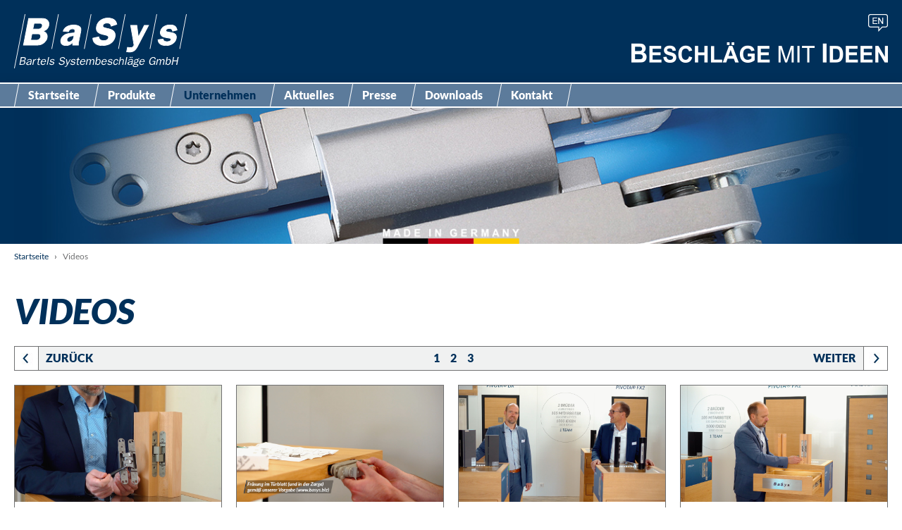

--- FILE ---
content_type: text/css
request_url: https://www.basys.biz/wp-content/themes/BaSys/css/baufragen/template.css?ver=6.8.3
body_size: 1294
content:
@font-face {
	font-family: 'Roboto';
	src: url('https://static.baufragen.de/fonts/Roboto-Regular.eot');
	src: local('?'), url('https://static.baufragen.de/fonts/Roboto-Regular.woff') format('woff'), url('https://static.baufragen.de/fonts/Roboto-Regular.ttf') format('truetype'), url('https://static.baufragen.de/fonts/Roboto-Regular.svg') format('svg');
	font-weight: normal;
	font-style: normal;
}
@font-face {
	font-family: 'Roboto';
	src: url('https://static.baufragen.de/fonts/Roboto-Medium.eot');
	src: local('?'), url('https://static.baufragen.de/fonts/Roboto-Medium.woff') format('woff'), url('https://static.baufragen.de/fonts/Roboto-Medium.ttf') format('truetype'), url('https://static.baufragen.de/fonts/Roboto-Medium.svg') format('svg');
	font-weight: 500;
	font-style: normal;
}
.bfprochat__button {
  cursor: pointer;
  position: fixed;
  top: 40%;
  right: 0;
  font-family: Roboto, sans-serif;
  background: #0064bf;
  border-radius: 3px 0 0 3px;
  padding: 56px 14px 12px;
  z-index: 10000;
  -webkit-font-smoothing: antialiased;
  font-smoothing: always;
	text-rendering: optimizeLegibility;
	-webkit-box-sizing: border-box;
  -moz-box-sizing: border-box;
  box-sizing: border-box;
}
.bfprochat__button:hover {
  background: #0d81d4;
}
.bfprochat__button.messenger-is-open {
  right: 481px;
}
.bfprochat__button.messenger-is-open .bfprochat__button-icon--close {
  display: block;
}
.bfprochat__button-icon {
  position: absolute;
}
.bfprochat__button-icon--chat {
  top: 14px;
  left: 50%;
  width: 40px;
  margin-left: -20px;
  height: 36px;
}
.bfprochat__button-icon--chat svg {
  position: absolute;
  top: 0;
  left: 0;
  width: 40px;
  height: 36px;
  fill: #fff;
}
.bfprochat__button-icon--close {
  display: none;
  top: 8px;
  left: 8px;
  width: 12px;
  height: 12px;
}
.bfprochat__button-icon--close svg {
  position: absolute;
  top: 0;
  left: 0;
  width: 12px;
  height: 12px;
  fill: #fff;
}
.bfprochat__button-text {
  display: block;
  text-align: center;
  font-weight: 500;
  -webkit-touch-callout: none;
  -webkit-user-select: none;
  -khtml-user-select: none;
  -moz-user-select: none;
  -ms-user-select: none;
  user-select: none;
}
.bfprochat__button-text--main {
  color: #fff;
  font-size: 16px;
}
.bfprochat__button-text--main + .bfprochat__button-text--sub {
  margin-top: 3px;
}
.bfprochat__button-text--sub {
  color: rgba(255, 255, 255, 0.8);
  font-size: 14px;
}
@media screen and (max-width: 768px) {
  .bfprochat__button {
    top: auto;
    right: 12px;
    bottom: 12px;
    padding: 0;
    height: 48px;
    width: 56px;
    border-radius: 3px;
  }
  .bfprochat__button.messenger-is-open {
    right: 12px;
  }
  .bfprochat__button.messenger-is-open .bfprochat__button-icon--close {
    display: none;
  }
  .bfprochat__button-text {
    display: none;
  }
  .bfprochat__button-icon--chat {
    top: 50%;
    left: 50%;
    width: 32px;
    margin-left: -16px;
    height: 30px;
    margin-top: -14px;
  }
  .bfprochat__button-icon--chat svg {
    width: 32px;
    height: 30px;
  }
}
.bfprochat__messenger {
  position: fixed;
  top: 0;
  right: -481px;
  bottom: 0;
  width: 480px;
  background: #fff;
  border-left: 1px solid #c8c8c8;
  -webkit-overflow-scrolling: touch;
  overflow: auto;
	z-index: 10001;
}
.bfprochat__messenger.messenger-is-open {
  right: 0;
}
.bfprochat__messenger iframe {
  display: block;
  width: 100%;
  height: 100%;
  min-height: 100%;
  overflow-x: hidden;
  overflow-y: auto;
}
.bfprochat__messenger-frame {
  width: 100%;
  height: 100%;
}
.bfprochat__messenger-close {
  cursor: pointer;
  display: none;
  position: absolute;
  top: 10px;
  left: 10px;
  width: 28px;
  height: 28px;
  background: rgba(255, 255, 255, 0.8);
  border-radius: 3px;
  z-index: 1;
}
.bfprochat__messenger-close:hover svg {
  opacity: 0.7;
}
.bfprochat__messenger-close svg {
  position: absolute;
  top: 50%;
  left: 50%;
  width: 16px;
  margin-left: -8px;
  height: 16px;
  margin-top: -8px;
  fill: #7986a3;
}
@media screen and (max-width: 768px) {
  .bfprochat__messenger {
    right: -100%;
    width: 100%;
    border-left: 0 solid transparent;
  }
  .bfprochat__messenger-close {
    display: block;
  }
}
@media screen and (max-width: 480px) {
  .bfprochat__messenger-close {
    left: calc(5% - 7px);
  }
}
.bfprochat__nocookie {
  width: 100%;
	height: 100%;
	font-family: Roboto, sans-serif;
  display: flex;
  flex-direction: column;
  justify-content: center;
  align-items: center;
  padding: 28px;
  -webkit-box-sizing: border-box;
  -moz-box-sizing: border-box;
  box-sizing: border-box;
  -webkit-font-smoothing: antialiased;
  font-smoothing: always;
  text-rendering: optimizeLegibility;
}
.bfprochat__nocookie-text {
  text-align: center;
  font-weight: 400;
  color: #4d576b;
  font-size: 16px;
  line-height: 1.4em;
}
.bfprochat__nocookie-link {
  cursor: pointer;
  text-decoration: none;
  display: inline-block;
	padding: 0px 24px;
	height: 48px;
	line-height: 48px;
  border-radius: 3px;
	background: #0064bf;
	color: white;
	font-size: 15px;
	font-weight: 500;
	margin-top: 16px;
}
.bfprochat__nocookie-link:hover {
  background: #0d81d4;
}

--- FILE ---
content_type: text/css
request_url: https://www.basys.biz/wp-content/themes/BaSys/css/fonts.css?ver=6.8.3
body_size: 463
content:
/* lato-regular - latin */
@font-face {
  font-family: 'Lato';
  font-style: normal;
  font-weight: 400;
  src: url('fonts/lato-v14-latin-regular.eot'); /* IE9 Compat Modes */
  src: local('Lato Regular'), local('Lato-Regular'),
       url('fonts/lato-v14-latin-regular.eot?#iefix') format('embedded-opentype'), /* IE6-IE8 */
       url('fonts/lato-v14-latin-regular.woff2') format('woff2'), /* Super Modern Browsers */
       url('fonts/lato-v14-latin-regular.woff') format('woff'), /* Modern Browsers */
       url('fonts/lato-v14-latin-regular.ttf') format('truetype'), /* Safari, Android, iOS */
       url('fonts/lato-v14-latin-regular.svg#Lato') format('svg'); /* Legacy iOS */
}
/* lato-700italic - latin */
@font-face {
  font-family: 'Lato';
  font-style: italic;
  font-weight: 700;
  src: url('fonts/lato-v14-latin-700italic.eot'); /* IE9 Compat Modes */
  src: local('Lato Bold Italic'), local('Lato-BoldItalic'),
       url('fonts/lato-v14-latin-700italic.eot?#iefix') format('embedded-opentype'), /* IE6-IE8 */
       url('fonts/lato-v14-latin-700italic.woff2') format('woff2'), /* Super Modern Browsers */
       url('fonts/lato-v14-latin-700italic.woff') format('woff'), /* Modern Browsers */
       url('fonts/lato-v14-latin-700italic.ttf') format('truetype'), /* Safari, Android, iOS */
       url('fonts/lato-v14-latin-700italic.svg#Lato') format('svg'); /* Legacy iOS */
}
/* lato-700 - latin */
@font-face {
  font-family: 'Lato';
  font-style: normal;
  font-weight: 700;
  src: url('fonts/lato-v14-latin-700.eot'); /* IE9 Compat Modes */
  src: local('Lato Bold'), local('Lato-Bold'),
       url('fonts/lato-v14-latin-700.eot?#iefix') format('embedded-opentype'), /* IE6-IE8 */
       url('fonts/lato-v14-latin-700.woff2') format('woff2'), /* Super Modern Browsers */
       url('fonts/lato-v14-latin-700.woff') format('woff'), /* Modern Browsers */
       url('fonts/lato-v14-latin-700.ttf') format('truetype'), /* Safari, Android, iOS */
       url('fonts/lato-v14-latin-700.svg#Lato') format('svg'); /* Legacy iOS */
}
/* lato-900 - latin */
@font-face {
  font-family: 'Lato';
  font-style: normal;
  font-weight: 900;
  src: url('fonts/lato-v14-latin-900.eot'); /* IE9 Compat Modes */
  src: local('Lato Black'), local('Lato-Black'),
       url('fonts/lato-v14-latin-900.eot?#iefix') format('embedded-opentype'), /* IE6-IE8 */
       url('fonts/lato-v14-latin-900.woff2') format('woff2'), /* Super Modern Browsers */
       url('fonts/lato-v14-latin-900.woff') format('woff'), /* Modern Browsers */
       url('fonts/lato-v14-latin-900.ttf') format('truetype'), /* Safari, Android, iOS */
       url('fonts/lato-v14-latin-900.svg#Lato') format('svg'); /* Legacy iOS */
}
/* lato-900italic - latin */
@font-face {
  font-family: 'Lato';
  font-style: italic;
  font-weight: 900;
  src: url('fonts/lato-v14-latin-900italic.eot'); /* IE9 Compat Modes */
  src: local('Lato Black Italic'), local('Lato-BlackItalic'),
       url('fonts/lato-v14-latin-900italic.eot?#iefix') format('embedded-opentype'), /* IE6-IE8 */
       url('fonts/lato-v14-latin-900italic.woff2') format('woff2'), /* Super Modern Browsers */
       url('fonts/lato-v14-latin-900italic.woff') format('woff'), /* Modern Browsers */
       url('fonts/lato-v14-latin-900italic.ttf') format('truetype'), /* Safari, Android, iOS */
       url('fonts/lato-v14-latin-900italic.svg#Lato') format('svg'); /* Legacy iOS */
}

--- FILE ---
content_type: text/css
request_url: https://www.basys.biz/wp-content/themes/BaSys/css/BaSys.css?ver=6.8.3
body_size: 4804
content:
@charset "UTF-8";
/* -------------------------------------- variables & other ------------------------------------- */
body {
  font-family: "Lato", sans-serif;
  font-size: 14px;
  font-weight: 400;
  color: #707172;
  background-color: white;
  -webkit-font-smoothing: antialiased;
  -moz-osx-font-smoothing: grayscale; }
  body a {
    font-weight: 700;
    text-decoration: none; }

#wpadminbar {
  position: fixed; }

/* ------------------------------------------- header ------------------------------------------- */
.header_wrapper {
  background-color: #00305a; }
  .header_wrapper header {
    overflow: auto;
    max-width: 1244px;
    margin: 0 auto;
    padding: 10px 20px;
    /* hamburger menu */ }
    .header_wrapper header .logo {
      float: left;
      width: 245px;
      height: 77px;
      font-size: 0px;
      text-indent: -9999;
      background: url(img/logo.svg) center center no-repeat;
      background-size: contain; }
    .header_wrapper header .slogan {
      display: none; }
    .header_wrapper header .sidebar_header {
      display: none;
      position: absolute;
      top: 20px;
      right: 10px;
      z-index: 100; }
      .header_wrapper header .sidebar_header > li {
        float: left;
        padding: 0 10px; }
        .header_wrapper header .sidebar_header > li.widget_icl_lang_sel_widget .wpml-ls-legacy-list-horizontal {
          padding: 0;
          border: 0; }
          .header_wrapper header .sidebar_header > li.widget_icl_lang_sel_widget .wpml-ls-legacy-list-horizontal li {
            display: block; }
          .header_wrapper header .sidebar_header > li.widget_icl_lang_sel_widget .wpml-ls-legacy-list-horizontal a {
            display: block;
            padding: 0;
            width: 28px;
            height: 25px;
            font-size: 0;
            text-indent: -999999;
            outline: none; }
          .header_wrapper header .sidebar_header > li.widget_icl_lang_sel_widget .wpml-ls-legacy-list-horizontal .wpml-ls-item-de a {
            background: url(img/lang_de.png) no-repeat; }
          .header_wrapper header .sidebar_header > li.widget_icl_lang_sel_widget .wpml-ls-legacy-list-horizontal .wpml-ls-item-en a {
            background: url(img/lang_en.png) no-repeat; }
    .header_wrapper header .hamburger {
      float: right;
      outline: none; }

.mainmenu_wrapper {
  background-color: #f0f1f1;
  -webkit-box-shadow: 0px 10px 20px 5px rgba(0, 0, 0, 0.15);
  -moz-box-shadow: 0px 10px 20px 5px rgba(0, 0, 0, 0.15);
  box-shadow: 0px 10px 20px 5px rgba(0, 0, 0, 0.15); }
  .mainmenu_wrapper > .menu {
    display: none;
    max-width: 1280px;
    margin: 0 auto; }
    .mainmenu_wrapper > .menu > li {
      display: block;
      border-bottom: 1px solid #707172;
      cursor: pointer; }
      .mainmenu_wrapper > .menu > li:hover, .mainmenu_wrapper > .menu > li.current-menu-ancestor, .mainmenu_wrapper > .menu > li.current-menu-item {
        background-color: white; }
      .mainmenu_wrapper > .menu > li.menu-item-has-children {
        padding-right: 54px;
        background-image: url(img/open-r.png);
        background-repeat: no-repeat;
        background-position: right 14px; }
        .mainmenu_wrapper > .menu > li.menu-item-has-children.open {
          background-image: url(img/close-r.png); }
      .mainmenu_wrapper > .menu > li.widget_icl_lang_sel_widget {
        padding: 8px 20px; }
        .mainmenu_wrapper > .menu > li.widget_icl_lang_sel_widget .wpml-ls-legacy-list-horizontal {
          padding: 0;
          border: 0; }
          .mainmenu_wrapper > .menu > li.widget_icl_lang_sel_widget .wpml-ls-legacy-list-horizontal li {
            display: block; }
          .mainmenu_wrapper > .menu > li.widget_icl_lang_sel_widget .wpml-ls-legacy-list-horizontal a {
            display: block;
            padding: 0;
            width: 28px;
            height: 25px;
            font-size: 0;
            text-indent: -999999;
            outline: none; }
          .mainmenu_wrapper > .menu > li.widget_icl_lang_sel_widget .wpml-ls-legacy-list-horizontal .wpml-ls-item-de a {
            background: url(img/lang_de_mobile.png) no-repeat; }
          .mainmenu_wrapper > .menu > li.widget_icl_lang_sel_widget .wpml-ls-legacy-list-horizontal .wpml-ls-item-en a {
            background: url(img/lang_en_mobile.png) no-repeat; }
      .mainmenu_wrapper > .menu > li > a {
        display: block;
        padding: 10px 20px;
        color: #00305a;
        font-size: 16px;
        font-weight: 900; }
      .mainmenu_wrapper > .menu > li .sub-menu {
        display: none;
        margin-right: -54px;
        border-top: 1px solid #707172;
        background-color: #f0f1f1; }
        .mainmenu_wrapper > .menu > li .sub-menu > li:hover, .mainmenu_wrapper > .menu > li .sub-menu > li.current-menu-item {
          background-color: white; }
        .mainmenu_wrapper > .menu > li .sub-menu > li > a {
          display: block;
          padding: 10px 20px 10px 40px;
          color: #00305a;
          font-size: 14px;
          font-weight: 900; }
        .mainmenu_wrapper > .menu > li .sub-menu > li .sub-menu {
          display: block;
          border-top: 0; }
          .mainmenu_wrapper > .menu > li .sub-menu > li .sub-menu > li > a {
            padding-left: 60px; }
      .mainmenu_wrapper > .menu > li.open > .sub-menu {
        display: block; }
  .mainmenu_wrapper.active > .menu {
    display: block; }

/* ------------------------------------------- content ------------------------------------------ */
.headimg_wrapper {
  background-color: #00305a; }
  .headimg_wrapper .headimg {
    overflow: hidden;
    max-width: 1244px;
    margin: 0 auto;
    padding: 0 20px; }
    .headimg_wrapper .headimg > img {
      width: 100%;
      height: auto; }

.content {
  max-width: 1244px;
  margin: 0 auto;
  padding: 10px 20px 120px 20px;
  /* .content.category */
  /* .content.category */ }
  .content .breadcrumb_wrapper .breadcrumb {
    display: none; }
  .content .pagination {
    height: 27px;
    padding-top: 6px;
    border: 1px solid #707172;
    color: #707172;
    background-color: #f0f1f1;
    font-weight: 900;
    font-size: 16px;
    text-align: center;
    text-transform: uppercase; }
    .content .pagination.top {
      margin-bottom: 10px; }
    .content .pagination.bottom {
      margin-top: 10px; }
    .content .pagination a {
      padding: 0 6px;
      color: #707172;
      font-weight: 900; }
      .content .pagination a:hover {
        color: #00305a; }
    .content .pagination .current {
      padding: 0 6px;
      color: #00305a; }
    .content .pagination .next, .content .pagination .prev {
      float: right;
      min-width: 34px;
      height: 27px;
      margin-top: -6px;
      padding: 6px 44px 0 0;
      background: url(img/button.jpg) no-repeat right center;
      font-size: 0px; }
      .content .pagination .next.deco, .content .pagination .prev.deco {
        color: #b7b8b8; }
    .content .pagination .prev {
      float: left;
      padding-left: 44px;
      padding-right: 0;
      background: url(img/button_back.jpg) no-repeat left center; }
  .content .youtube-video, .content .video-wrapper {
    position: relative;
    width: 100%;
    height: 0;
    padding-bottom: 56.25%; }
    .content .youtube-video > iframe, .content .youtube-video > video, .content .video-wrapper > iframe, .content .video-wrapper > video {
      position: absolute;
      top: 0;
      left: 0;
      width: 100%;
      height: 100%; }
  .content h1 {
    margin: 40px 0 60px 0;
    color: #00305a;
    font-size: 38px;
    font-style: italic;
    font-weight: 900;
    text-transform: uppercase; }
  .content .the_content {
    /*ol:not(.no-style) {
    	counter-reset: article-counter;
    	overflow: auto;
    	
    	li {
    		
    		&:before {
    			padding-right: 5px;
    			content: counter(article-counter) ".";
    			counter-increment: article-counter;
    		}
    	}
    }*/
    /*time {
    	color: $color_gray;
    }*/ }
    .content .the_content strong, .content .the_content b {
      font-weight: 700; }
    .content .the_content a {
      color: #00305a; }
    .content .the_content h2 {
      margin-bottom: 20px;
      color: #5c7b9b;
      font-weight: 700;
      font-size: 23px;
      line-height: 1em;
      text-transform: uppercase; }
    .content .the_content h3 {
      margin-bottom: 20px;
      color: #00305a;
      font-weight: 700;
      font-size: 20px;
      line-height: 1em; }
    .content .the_content h4 {
      margin-bottom: 20px;
      color: #00305a;
      font-weight: 700;
      font-size: 16px;
      line-height: 1em; }
    .content .the_content hr {
      height: 1px;
      background: #707172;
      border: none; }
    .content .the_content ul:not(.no-style) {
      margin-bottom: 40px; }
      .content .the_content ul:not(.no-style) > li {
        margin-bottom: 10px;
        padding-left: 18px;
        background: url(img/li.jpg) left 6px no-repeat;
        font-style: italic; }
    .content .the_content table:not(.no-style) td {
      padding: 10px 20px;
      color: #707172;
      border: 1px solid #707172;
      font-size: 15px; }
    .content .the_content table:not(.no-style) > thead td {
      color: #00305a;
      background-color: #f0f1f1;
      font-weight: 700; }
    .content .the_content form:not(.no-style) {
      width: 262px; }
      .content .the_content form:not(.no-style) span.wpcf7-not-valid-tip {
        color: #00305a; }
      .content .the_content form:not(.no-style) .wpcf7-validation-errors {
        border-color: #00305a; }
      .content .the_content form:not(.no-style) .wpcf7-mail-sent-ok  {
        border-color: #707172 !important; }
      .content .the_content form:not(.no-style) .must {
        color: #00305a; }
      .content .the_content form:not(.no-style) label, .content .the_content form:not(.no-style) .label {
        display: block;
        margin-bottom: 20px; }
        .content .the_content form:not(.no-style) label .title, .content .the_content form:not(.no-style) .label .title {
          display: block; }
        .content .the_content form:not(.no-style) label input[type=text], .content .the_content form:not(.no-style) label input[type=email], .content .the_content form:not(.no-style) label input[type=tel], .content .the_content form:not(.no-style) .label input[type=text], .content .the_content form:not(.no-style) .label input[type=email], .content .the_content form:not(.no-style) .label input[type=tel] {
          width: 292px;
          padding: 5px;
          border: 1px solid #707172;
          outline: none; }
        .content .the_content form:not(.no-style) label input[type=checkbox], .content .the_content form:not(.no-style) .label input[type=checkbox] {
          margin-right: 5px; }
        .content .the_content form:not(.no-style) label .skined-select, .content .the_content form:not(.no-style) .label .skined-select {
          height: 32px;
          padding: 0 10px;
          background: white url(img/pulldown.png) no-repeat right;
          border: 1px solid #707172;
          outline: none;
          overflow: hidden;
          -webkit-appearance: none;
          cursor: pointer; }
          .content .the_content form:not(.no-style) label .skined-select select, .content .the_content form:not(.no-style) .label .skined-select select {
            width: 324px;
            height: 32px;
            padding-right: 50px;
            color: #707172;
            border: 0;
            border-radius: 0px;
            -webkit-appearance: none;
            outline: none;
            background: none; }
            .content .the_content form:not(.no-style) label .skined-select select option, .content .the_content form:not(.no-style) .label .skined-select select option {
              background: #f8f8f8;
              height: 16px;
              border: 0px !important; }
        .content .the_content form:not(.no-style) label textarea, .content .the_content form:not(.no-style) .label textarea {
          width: 292px;
          height: 100px;
          padding: 5px;
          border: 1px solid #707172;
          outline: none; }
        .content .the_content form:not(.no-style) label .wpcf7-radio, .content .the_content form:not(.no-style) .label .wpcf7-radio {
          display: block;
          width: 314px; }
          .content .the_content form:not(.no-style) label .wpcf7-radio span.wpcf7-list-item, .content .the_content form:not(.no-style) .label .wpcf7-radio span.wpcf7-list-item {
            margin: 0 10px 0 0; }
            .content .the_content form:not(.no-style) label .wpcf7-radio span.wpcf7-list-item.first, .content .the_content form:not(.no-style) .label .wpcf7-radio span.wpcf7-list-item.first {
              margin-left: 0px; }
        .content .the_content form:not(.no-style) label .wpcf7-checkbox, .content .the_content form:not(.no-style) .label .wpcf7-checkbox {
          display: block;
          width: 314px; }
          .content .the_content form:not(.no-style) label .wpcf7-checkbox span.wpcf7-list-item, .content .the_content form:not(.no-style) .label .wpcf7-checkbox span.wpcf7-list-item {
            margin: 0 0 10px 0; }
            .content .the_content form:not(.no-style) label .wpcf7-checkbox span.wpcf7-list-item.last, .content .the_content form:not(.no-style) .label .wpcf7-checkbox span.wpcf7-list-item.last {
              margin-bottom: 0px; }
      .content .the_content form:not(.no-style) input[type=submit] {
        float: right;
        display: inline-block;
        height: 30px;
        margin-top: -5px;
        padding: 0 44px 0 10px;
        color: #707172;
        border: 1px solid #dcdcdb;
        background: #f5f5f5 url(img/button.jpg) no-repeat right center;
        font-family: "Lato", sans-serif;
        font-weight: 700;
        font-size: 18px;
        text-transform: uppercase;
        outline: none;
        /*&:hover {
        	color: $color_blue;
        	background-color: white;
        	background-image: url(img/button_hover.jpg);
        }*/ }
      .content .the_content form:not(.no-style) .must_info {
        float: left;
        margin-top: -5px;
        color: #00305a;
        font-size: 12px; }
    .content .the_content .alignleft {
      float: left; }
    .content .the_content .alignright {
      float: right; }
    .content .the_content .wp-caption {
      margin-bottom: 40px; }
      .content .the_content .wp-caption .wp-caption-text {
        margin-top: 10px;
        font-style: italic; }
    .content .the_content .accordion > li {
      padding: 20px 0;
      border-top: 1px solid #707172; }
      .content .the_content .accordion > li:last-child {
        border-bottom: 1px solid #707172; }
      .content .the_content .accordion > li > h2, .content .the_content .accordion > li > h3 {
        margin-bottom: 0;
        padding-left: 25px;
        background: url(img/open.png) no-repeat left center;
        cursor: pointer; }
        .content .the_content .accordion > li > h2.open, .content .the_content .accordion > li > h3.open {
          background-image: url(img/close.png); }
      .content .the_content .accordion > li > .container {
        padding: 20px 0 5px 25px; }
    .content .the_content .button {
      display: inline-block;
      height: 28px;
      margin: 15px 0;
      padding: 5px 44px 0 10px;
      color: #707172;
      border: 1px solid #707172;
      background: #f0f1f1 url(img/button.jpg) no-repeat right center;
      font-size: 17px;
      text-transform: uppercase; }
      .content .the_content .button.back {
        padding-left: 44px;
        padding-right: 10px;
        background-image: url(img/button_back.jpg);
        background-position-x: left; }
    .content .the_content .bx-wrapper {
      max-width: none !important;
      margin: 20px 0 !important;
      padding: 0 56px;
      border-top: 1px solid #707172;
      border-bottom: 1px solid #707172; }
      .content .the_content .bx-wrapper .bx-viewport {
        margin-left: 5px;
        padding: 20px 0;
        -webkit-box-shadow: 0 !important;
        box-shadow: none !important;
        border: 0 !important; }
      .content .the_content .bx-wrapper .slide {
        position: relative;
        overflow: hidden;
        height: 100px; }
      .content .the_content .bx-wrapper img {
        height: 140%;
        max-width: none !important; }
      .content .the_content .bx-wrapper .bx-controls-direction a {
        z-index: auto !important; }
      .content .the_content .bx-wrapper .bx-prev {
        width: 12px !important;
        height: 24px !important;
        background: url(img/slider_arrow_left.png) no-repeat !important;
        top: -66px !important;
        left: -34px !important; }
      .content .the_content .bx-wrapper .bx-next {
        width: 12px !important;
        height: 24px !important;
        background: url(img/slider_arrow_right.png) no-repeat !important;
        top: -66px !important;
        right: -34px !important; }
    .content .the_content.right {
      overflow: hidden;
      margin-top: 40px; }
      .content .the_content.right img {
        max-width: 100%;
        height: auto; }
      .content .the_content.right .wp-caption {
        width: 100% !important; }
  .content.category h1 {
    margin-bottom: 20px; }
  .content.category .posts {
    margin-top: 30px; }
    .content.category .posts > li {
      margin-top: 20px;
      padding-top: 20px;
      border-top: 1px solid #707172; }
      .content.category .posts > li:first-child {
        margin-top: 0; }
      .content.category .posts > li article > .gridWrapper {
        margin: 0 -10px; }
        .content.category .posts > li article > .gridWrapper > .grid {
          padding: 0 10px; }
          .content.category .posts > li article > .gridWrapper > .grid.image img {
            width: 100%;
            height: auto;
            border: 1px solid #707172;
            box-sizing: border-box; }
          .content.category .posts > li article > .gridWrapper > .grid.post {
            position: relative;
            padding-bottom: 55px; }
            .content.category .posts > li article > .gridWrapper > .grid.post time {
              display: block;
              margin-bottom: 5px;
              color: #b7b8b8;
              font-weight: 700; }
            .content.category .posts > li article > .gridWrapper > .grid.post h3 {
              margin-bottom: 10px; }
            .content.category .posts > li article > .gridWrapper > .grid.post .button {
              position: absolute;
              bottom: 0px;
              margin: 0; }
  .content.single .button.back {
    margin: 40px 0 0 0; }
  .content.single article {
    margin-top: 20px;
    padding-top: 20px;
    border-top: 1px solid #707172; }
    .content.single article > .gridWrapper {
      margin: 0 -10px; }
      .content.single article > .gridWrapper > .grid {
        padding: 0 10px; }
        .content.single article > .gridWrapper > .grid.image img {
          width: 100%;
          height: auto;
          border: 1px solid #707172;
          box-sizing: border-box; }
        .content.single article > .gridWrapper > .grid.post {
          position: relative;
          padding-bottom: 55px; }
          .content.single article > .gridWrapper > .grid.post time {
            display: block;
            margin-bottom: 5px;
            color: #b7b8b8;
            font-weight: 700; }
          .content.single article > .gridWrapper > .grid.post h3 {
            margin-bottom: 10px; }
          .content.single article > .gridWrapper > .grid.post .button:not(.download) {
            position: absolute;
            bottom: 0px;
            margin: 0; }
          .content.single article > .gridWrapper > .grid.post .downloads {
            margin: 0 -10px; }
            .content.single article > .gridWrapper > .grid.post .downloads > .grid {
              padding: 0 10px; }
              .content.single article > .gridWrapper > .grid.post .downloads > .grid article {
                border: 1px solid #707172;
                padding: 10px; }
                .content.single article > .gridWrapper > .grid.post .downloads > .grid article .download {
                  position: absolute;
                  top: 10px;
                  left: 10px;
                  width: 28px;
                  height: 40px;
                  background: url(img/download_download.png) no-repeat;
                  font-size: 0px;
                  text-indent: -999999; }
                  .content.single article > .gridWrapper > .grid.post .downloads > .grid article .download:hover {
                    background-image: url(img/download_download_hover.png); }
                .content.single article > .gridWrapper > .grid.post .downloads > .grid article img {
                  width: auto;
                  height: auto;
                  max-width: 100%;
                  max-height: 290px;
                  display: block;
                  margin: 0 auto; }
                .content.single article > .gridWrapper > .grid.post .downloads > .grid article .excerpt {
                  margin: 10px -10px 0;
                  padding: 10px;
                  border-top: 1px solid #707172; }

/* ------------------------------------------- footer ------------------------------------------- */
.footer_wrapper {
  background-color: #00305a; }
  .footer_wrapper footer {
    max-width: 1244px;
    margin: 0 auto;
    padding: 30px 20px;
    color: white; }
    .footer_wrapper footer a {
      color: white; }
    .footer_wrapper footer strong.basys {
      font-size: 13px; }
    .footer_wrapper footer .logo {
      float: left;
      width: 245px;
      height: 77px;
      font-size: 0px;
      text-indent: -9999;
      background: url(img/logo.svg) center center no-repeat;
      background-size: contain; }
    .footer_wrapper footer .socialmedia > li {
      float: left;
      margin-right: 2px; }
      .footer_wrapper footer .socialmedia > li .facebook {
        display: block;
        width: 46px;
        height: 35px;
        background: url(img/facebook.png) no-repeat;
        font-size: 0px;
        text-indent: -9999; }
        .footer_wrapper footer .socialmedia > li .facebook:hover {
          background-image: url(img/facebook_hover.png); }
      .footer_wrapper footer .socialmedia > li .youtube {
        display: block;
        width: 46px;
        height: 35px;
        background: url(img/youtube.png) no-repeat;
        font-size: 0px;
        text-indent: -9999; }
        .footer_wrapper footer .socialmedia > li .youtube:hover {
          background-image: url(img/youtube_hover.png); }
      .footer_wrapper footer .socialmedia > li .instagram {
        display: block;
        width: 46px;
        height: 35px;
        background: url(img/instagram.png) no-repeat;
        font-size: 0px;
        text-indent: -9999; }
        .footer_wrapper footer .socialmedia > li .instagram:hover {
          background-image: url(img/instagram_hover.png); }
      .footer_wrapper footer .socialmedia > li .LinkedIn {
        display: block;
        width: 46px;
        height: 35px;
        background: url(img/linkedin.png) no-repeat;
        font-size: 0px;
        text-indent: -9999; }
        .footer_wrapper footer .socialmedia > li .LinkedIn:hover {
          background-image: url(img/linkedin_hover.png); }
    .footer_wrapper footer .gridWrapper {
      margin: 0 -10px; }
      .footer_wrapper footer .gridWrapper .grid {
        padding: 0 10px 20px 10px; }
        .footer_wrapper footer .gridWrapper .grid.last {
          padding-bottom: 0; }

.footernavi_wrapper {
  background-color: #5c7b9b; }
  .footernavi_wrapper .footernavi {
    overflow: auto;
    max-width: 1244px;
    margin: 0 auto;
    padding: 10px 20px; }
    .footernavi_wrapper .footernavi .copyright {
      display: block;
      margin-bottom: 4px;
      color: white;
      font-size: 13px;
      text-align: center; }
    .footernavi_wrapper .footernavi .menu-footer-container .menu {
      text-align: center; }
      .footernavi_wrapper .footernavi .menu-footer-container .menu li {
        display: inline-block;
        margin-left: 12px; }
        .footernavi_wrapper .footernavi .menu-footer-container .menu li:first-child {
          margin-left: 0; }
        .footernavi_wrapper .footernavi .menu-footer-container .menu li a {
          color: white;
          font-size: 13px; }

.bfprochat__button {
  background: #5c7b9b; }

.bfprochat__button:hover {
  background: #00305a; }

.bfprochat__nocookie-link {
  margin-top: 16px !important;
  padding: 0px 24px !important;
  line-height: 48px !important; }

/* ------------------------------------ std_small_width [sm] ------------------------------------ */
/* --------------------------------- std_middle_small_width [ms] -------------------------------- */
@media screen and (min-width: 786px) {
  .header_wrapper header {
    padding-top: 20px;
    padding-bottom: 20px;
    /* hamburger menu */ }
    .header_wrapper header .slogan {
      display: block;
      float: right;
      width: 364px;
      height: 29px;
      margin-top: 40px;
      background: url(img/slogan.png) no-repeat;
      text-indent: -999999;
      font-size: 0px; }
      .header_wrapper header .slogan.en {
        background-image: url(img/slogan_en.png); }
    .header_wrapper header .sidebar_header {
      display: block; }
    .header_wrapper header .hamburger {
      display: none; }

  .mainmenu_wrapper {
    background-color: #5c7b9b;
    border-top: 2px solid white;
    border-bottom: 2px solid white; }
    .mainmenu_wrapper > .menu {
      height: 32px;
      display: block; }
      .mainmenu_wrapper > .menu > li {
        position: relative;
        float: left;
        border-bottom: none;
        background: url(img/navi_seperator_0.jpg) no-repeat left top; }
        .mainmenu_wrapper > .menu > li:nth-child(2) {
          margin-left: 20px; }
        .mainmenu_wrapper > .menu > li:last-child > a {
          padding-right: 28px;
          background: url(img/navi_seperator_0.jpg) no-repeat right top; }
        .mainmenu_wrapper > .menu > li.menu-item-has-children {
          padding-right: 0;
          background: url(img/navi_seperator_0.jpg) no-repeat left top; }
        .mainmenu_wrapper > .menu > li.widget_icl_lang_sel_widget {
          display: none; }
        .mainmenu_wrapper > .menu > li > a {
          display: table-cell;
          vertical-align: middle;
          height: 32px;
          padding: 0 20px;
          color: white; }
        .mainmenu_wrapper > .menu > li:hover {
          background-color: #00305a !important;
          background-image: url(img/navi_seperator_1.jpg); }
          .mainmenu_wrapper > .menu > li:hover + li {
            background-image: url(img/navi_seperator_2.jpg); }
          .mainmenu_wrapper > .menu > li:hover > a {
            color: white !important; }
        .mainmenu_wrapper > .menu > li:hover:last-child > a {
          background-image: url(img/navi_seperator_2.jpg); }
        .mainmenu_wrapper > .menu > li.current-menu-ancestor, .mainmenu_wrapper > .menu > li.current-menu-item {
          background-color: #5c7b9b; }
          .mainmenu_wrapper > .menu > li.current-menu-ancestor > a, .mainmenu_wrapper > .menu > li.current-menu-item > a {
            color: #00305a; }
        .mainmenu_wrapper > .menu > li .sub-menu, .mainmenu_wrapper > .menu > li.open > .sub-menu {
          display: none;
          z-index: 100;
          position: absolute;
          top: 32px;
          left: 0px;
          border-top: 2px solid white; }
          .mainmenu_wrapper > .menu > li .sub-menu > li, .mainmenu_wrapper > .menu > li.open > .sub-menu > li {
            border-bottom: 1px solid #707172; }
            .mainmenu_wrapper > .menu > li .sub-menu > li.menu-item-has-children, .mainmenu_wrapper > .menu > li.open > .sub-menu > li.menu-item-has-children {
              padding-right: 28px;
              background-image: url(img/arrow_right.png);
              background-repeat: no-repeat;
              background-position: right center; }
            .mainmenu_wrapper > .menu > li .sub-menu > li.search, .mainmenu_wrapper > .menu > li.open > .sub-menu > li.search {
              padding-right: 28px;
              background-image: url(img/search_right.png);
              background-repeat: no-repeat;
              background-position: right center; }
            .mainmenu_wrapper > .menu > li .sub-menu > li > a, .mainmenu_wrapper > .menu > li.open > .sub-menu > li > a {
              padding-left: 20px;
              white-space: nowrap; }
              .mainmenu_wrapper > .menu > li .sub-menu > li > a > span, .mainmenu_wrapper > .menu > li.open > .sub-menu > li > a > span {
                display: block;
                color: #707172;
                font-style: italic;
                font-weight: 400; }
            .mainmenu_wrapper > .menu > li .sub-menu > li > .sub-menu, .mainmenu_wrapper > .menu > li .sub-menu > li.open > .sub-menu, .mainmenu_wrapper > .menu > li.open > .sub-menu > li > .sub-menu, .mainmenu_wrapper > .menu > li.open > .sub-menu > li.open > .sub-menu {
              min-width: 80%;
              display: none;
              top: -1px;
              left: 100%;
              border-top: 1px solid #707172; }
              .mainmenu_wrapper > .menu > li .sub-menu > li > .sub-menu > li, .mainmenu_wrapper > .menu > li .sub-menu > li.open > .sub-menu > li, .mainmenu_wrapper > .menu > li.open > .sub-menu > li > .sub-menu > li, .mainmenu_wrapper > .menu > li.open > .sub-menu > li.open > .sub-menu > li {
                background-image: url(img/navi_shaddow.png);
                background-position: left top;
                background-repeat: repeat-y; }
                .mainmenu_wrapper > .menu > li .sub-menu > li > .sub-menu > li > a, .mainmenu_wrapper > .menu > li .sub-menu > li.open > .sub-menu > li > a, .mainmenu_wrapper > .menu > li.open > .sub-menu > li > .sub-menu > li > a, .mainmenu_wrapper > .menu > li.open > .sub-menu > li.open > .sub-menu > li > a {
                  padding-left: 20px; }
            .mainmenu_wrapper > .menu > li .sub-menu > li:hover > .sub-menu, .mainmenu_wrapper > .menu > li.open > .sub-menu > li:hover > .sub-menu {
              display: block; }
        .mainmenu_wrapper > .menu > li:hover > .sub-menu {
          display: block; }

  .content .breadcrumb_wrapper .breadcrumb {
    display: block;
    margin-left: -8px;
    font-size: 12px; }
    .content .breadcrumb_wrapper .breadcrumb > a {
      display: inline-block;
      padding: 0 8px;
      color: #00305a;
      font-weight: 400; }
    .content .breadcrumb_wrapper .breadcrumb .current-page {
      display: inline-block;
      padding-left: 8px; }
  .content .pagination .next, .content .pagination .prev {
    font-size: 16px; }
  .content h1 {
    font-size: 50px; }
  .content .the_content h2 {
    font-size: 35px; }
  .content .the_content .must_info {
    margin-left: 120px; }
  .content .the_content form:not(.no-style) {
    width: 424px; }
    .content .the_content form:not(.no-style) span.wpcf7-not-valid-tip {
      margin-left: 120px; }
    .content .the_content form:not(.no-style) label .title, .content .the_content form:not(.no-style) .label .title {
      float: left;
      width: 120px; }
    .content .the_content form:not(.no-style) label .wpcf7-checkbox, .content .the_content form:not(.no-style) .label .wpcf7-checkbox {
      margin-left: 120px; }
    .content .the_content form:not(.no-style) label .captcha, .content .the_content form:not(.no-style) .label .captcha {
      margin-left: 120px; }
    .content .the_content form:not(.no-style) label .acceptance, .content .the_content form:not(.no-style) .label .acceptance {
      margin-left: 120px; }
      .content .the_content form:not(.no-style) label .acceptance span.wpcf7-not-valid-tip, .content .the_content form:not(.no-style) .label .acceptance span.wpcf7-not-valid-tip {
        margin-left: 0;
        margin-bottom: 10px; }

  .footernavi_wrapper .footernavi .copyright {
    float: left;
    margin-bottom: 0;
    text-align: left; }
  .footernavi_wrapper .footernavi .menu-footer-container .menu {
    float: right;
    text-align: left; }
    .footernavi_wrapper .footernavi .menu-footer-container .menu li {
      display: block;
      float: left; } }
/* --------------------------------- std_middle_large_width [md] -------------------------------- */
@media screen and (min-width: 900px) {
  .content .the_content.right {
    margin-top: 0;
    padding-left: 40px; } }
/* ------------------------------------ std_large_width [lg] ------------------------------------ */
@media screen and (min-width: 1025px) {
  .footer_wrapper footer .socialmedia {
    position: absolute;
    bottom: 0px; }
  .footer_wrapper footer .gridWrapper .grid {
    padding-bottom: 0; }
    .footer_wrapper footer .gridWrapper .grid.down {
      padding-top: 23px; } }
/* --------------------------------- std_extra_large_width [xl] --------------------------------- */

/*# sourceMappingURL=BaSys.css.map */


--- FILE ---
content_type: text/css
request_url: https://www.basys.biz/wp-content/themes/BaSys/css/page-videos.css?ver=6.8.3
body_size: 438
content:
/* -------------------------------------- variables & other ------------------------------------- */
/* ------------------------------------------- header ------------------------------------------- */
/* ------------------------------------------- content ------------------------------------------ */
.content.videos h1 {
  margin-bottom: 20px; }
.content.videos .pagination.top {
  margin-top: 20px; }
.content.videos ul.gridWrapper.videos {
  margin: 0 -10px; }
  .content.videos ul.gridWrapper.videos > li.grid {
    padding: 10px; }
    .content.videos ul.gridWrapper.videos > li.grid article {
      padding: 0 20px 75px 20px;
      border: 1px solid #707172; }
      .content.videos ul.gridWrapper.videos > li.grid article > img {
        display: block;
        margin: 0 -20px 20px -20px;
        max-width: unset;
        width: calc( 100% + 40px );
        height: auto; }
      .content.videos ul.gridWrapper.videos > li.grid article > h3 {
        margin-bottom: 0; }
      .content.videos ul.gridWrapper.videos > li.grid article > .button {
        margin: 0;
        position: absolute;
        bottom: 20px; }

/* ------------------------------------------- footer ------------------------------------------- */
/* ------------------------------------ std_small_width [sm] ------------------------------------ */
/* --------------------------------- std_middle_small_width [ms] -------------------------------- */
/* --------------------------------- std_middle_large_width [md] -------------------------------- */
/* ------------------------------------ std_large_width [lg] ------------------------------------ */
/* --------------------------------- std_extra_large_width [xl] --------------------------------- */

/*# sourceMappingURL=page-videos.css.map */


--- FILE ---
content_type: text/javascript
request_url: https://www.basys.biz/wp-content/themes/BaSys/js/site.js?ver=6.8.3
body_size: 839
content:
jQuery(document).ready(function($) {

	equal_height.register('.content.single article > .gridWrapper > .grid.post .downloads > .grid article .excerpt');
	
	/* menu */
	$(".mainmenu_wrapper > ul.menu").prepend( '<li class="widget_icl_lang_sel_widget">'+$(".widget_icl_lang_sel_widget").html()+'</li>' );

	/* hamburger */
	var $hamburger = $(".hamburger");
	var $menu = $(".mainmenu_wrapper");
	$hamburger.on("click", function(e) {
		$hamburger.toggleClass("is-active");
		$menu.toggleClass("active");
	});
	
	/* accordion */
	$("ul.accordion > li > .container").hide();
	$("ul.accordion > li > h2, ul.accordion > li > h3").click(function() {
		if( !$(this).next().is(":visible") ){
			$("ul.accordion > li > .container").slideUp();
			$("ul.accordion > li > h2, ul.accordion > li > h3").removeClass('open');
			$(this).next().slideDown(800);
			$(this).addClass('open');
		}
		else{
			$(this).next().slideUp(800);
			$(this).removeClass('open');
		}
	});
	
	/* downloads */
	$(".content.downloads .downloads > .tabs > li").click(function() {
		$(".content.downloads .downloads > .container > li").hide();
		$(".content.downloads .downloads > .tabs > li").removeClass('open');
		$(".content.downloads .downloads > .container > li[rel="+$(this).attr('rel')+"]").show();
		$(this).addClass('open');
	});
	$(".content.downloads .downloads > .tabs > li.auto-open").click();
	//$(".content.downloads .downloads > .tabs > li:first-child").click();

	/* toggle menu-item */
	$(".menu-item-has-children").click(function(event){
		$(this).toggleClass("open");
	});
	$(".menu-item-has-children a").click(function(event){
		event.stopPropagation();
	});
	
	/* products */
	$(".content.products .products form select[name=search_produktgruppe]").change(function() {
		// search_belastbarkeit
		if( $(this).val() != 'turbander' && $(this).val() != 'bandtaschen' ){
			$(".content.products .products form label.search_belastbarkeit").hide();
		}
		else $(".content.products .products form label.search_belastbarkeit").show();
		
		// search_type
		if( $(this).val() != 'turbander' && $(this).val() != 'schliesbleche' ){
			$(".content.products .products form label.search_type").hide();
		}
		else $(".content.products .products form label.search_type").show();
		
		// search_einsatzbereich
		if( $(this).val() != 'zubehor' ){
			$(".content.products .products form label.search_einsatzbereich").hide();
		}
		else $(".content.products .products form label.search_einsatzbereich").show();
	});
	$(".content.products .products form select[name=search_produktgruppe]").change();

	// baufragen
	$('.bfprochat__toggle').bind('click', function () {
		$('.bfprochat__button').toggleClass('messenger-is-open');
		$('.bfprochat__messenger').toggleClass('messenger-is-open');
	});
});

--- FILE ---
content_type: text/javascript
request_url: https://www.basys.biz/wp-content/themes/BaSys/js/equal_height.js?ver=6.8.3
body_size: 578
content:
/**
 * equal_height - ..
 *
 * @abstract
 * @author Bastian Schröder <bastian@creative-feat.com>
 * @copyright Copyright (c) 2017, creative feat GmbH
 * @version 2017-01-04
 */

/**
 * equal_height class.
 * 
 */
equal_height = {

	/*
	 * registered_elements
	 *
	 * @var object
	 */
	registered_elements : {},
	
	
	/*
	 * register function.
	 * 
	 * ..
	 *
	 * @return void
	 */
	register : function ( selector ) {
		equal_height.registered_elements[ equal_height.uniqid() ] = selector;
	},


	/*
	 * get microtime
	 */
	uniqid : function () {
		return Math.round(new Date().getTime() + (Math.random() * 100));
	},
	
	
	/*
	 * update function.
	 * 
	 * ..
	 *
	 * @return void
	 */
	update : function () {
		jQuery.each( equal_height.registered_elements, function( id, selector ) {
			// remove height from elements
			jQuery(selector).each(function() {
				//jQuery(this).removeAttr('style');
				jQuery(this).height('');
			});
			
			// get highest element
			var highest_element = 0;
			jQuery(selector).each(function() {
				if( jQuery(this).height() > highest_element ) {
					highest_element = jQuery(this).height();
				}
			});
			
			// set height
			jQuery(selector).each(function() {
				jQuery(this).height(highest_element);
			});
		});
	},

};

jQuery(window).load(function() {
	equal_height.update()
});

var resize_timer;
jQuery(window).resize(function() {
	clearTimeout(resize_timer);
	resize_timer = setTimeout(equal_height.update(), 100);
});

--- FILE ---
content_type: image/svg+xml
request_url: https://www.basys.biz/wp-content/themes/BaSys/css/img/logo.svg
body_size: 16030
content:
<?xml version="1.0" encoding="utf-8"?>
<!-- Generator: Adobe Illustrator 21.1.0, SVG Export Plug-In . SVG Version: 6.00 Build 0)  -->
<svg version="1.1" id="Ebene_1" xmlns="http://www.w3.org/2000/svg" xmlns:xlink="http://www.w3.org/1999/xlink" x="0px" y="0px"
	 viewBox="0 0 245 77" style="enable-background:new 0 0 245 77;" xml:space="preserve">
<style type="text/css">
	.st0{fill:#FFFFFF;}
</style>
<g>
	<g>
		<path class="st0" d="M49.3,16.1c0.7-3.6-0.4-6.4-3.1-8.3c-2.3-1.7-5.4-1.7-8.4-1.7H20.7l-7.4,37.9h17.1c3.3,0,7,0,10.2-2
			c3.1-1.9,5.6-4.9,6.3-8.2c1-4.9-1.6-8.5-6.1-9.5l0-0.1C45,23.3,48.5,20.4,49.3,16.1z M37.8,32.3c-0.3,1.5-1.3,3.1-2.8,3.9
			c-1.6,0.9-3.6,0.8-5.2,0.8h-6.2l1.8-9.1h6.6c1.5,0,3.2,0,4.4,0.7C37.4,29.4,38,30.9,37.8,32.3z M40,16.9c-0.3,1.3-1.1,2.7-2.3,3.4
			c-1.5,1-3.4,0.9-4.9,0.9h-6.1l1.6-8.3h5.4c1.5,0,3.9-0.2,5,0.6C39.8,14.2,40.2,15.5,40,16.9z"/>
		<g>
			<path class="st0" d="M30.4,44.5H12.7l7.6-38.8h17.5c3.1,0,6.3,0,8.7,1.7c2.9,2.1,4,5,3.2,8.7C49,20,46.2,23,42.2,24.3
				c4,1.4,6,5,5.1,9.6c-0.6,3.2-3,6.3-6.5,8.5C37.5,44.5,33.7,44.5,30.4,44.5z M13.8,43.6h16.6c3.2,0,6.9,0,10-2
				c3.3-2.1,5.5-5,6.1-7.9c0.9-4.6-1.3-8-5.8-8.9l-0.4-0.1l0.2-0.8l0.3-0.1c4.4-1,7.4-4,8.2-7.8c0.7-3.4-0.3-6-2.9-7.9
				c-2.2-1.6-5.2-1.6-8.2-1.6H21.1L13.8,43.6z M30.7,37.5c-0.2,0-0.3,0-0.5,0l-7.2,0l2-10h6.9c1.5,0,3.4,0,4.6,0.8
				c1.3,0.8,2,2.5,1.7,4.1c-0.3,1.7-1.5,3.4-3,4.2C33.8,37.4,32.2,37.5,30.7,37.5z M24.1,36.6l6.1,0c1.5,0,3.2,0,4.5-0.8
				c1.3-0.7,2.3-2.1,2.6-3.6c0.2-1.3-0.3-2.6-1.3-3.2c-1-0.6-2.8-0.6-4.1-0.6h-6.2L24.1,36.6z M33.6,21.6c-0.2,0-0.3,0-0.5,0l-7,0
				l1.8-9.2l6.5,0c1.5,0,3.5-0.1,4.5,0.6c1.2,0.8,1.7,2.3,1.4,3.9c-0.3,1.5-1.2,2.9-2.5,3.7C36.5,21.6,35,21.6,33.6,21.6z
				 M27.2,20.8l6,0c1.5,0,3,0,4.2-0.8c1-0.7,1.9-1.9,2.1-3.1c0.2-1.3-0.1-2.4-1-3c-0.8-0.5-2.7-0.5-4-0.5c-0.3,0-0.5,0-0.7,0h-5
				L27.2,20.8z"/>
		</g>
		<g>
			<path class="st0" d="M83.2,44.1c-0.1-1.4,0.1-2.9,0.5-4.4c-3,3.3-5.8,4.9-10,4.9c-5,0-8.4-2.7-7.4-8c0.8-4.1,4-7,8-8.3
				c3.5-1.2,8-1.4,11.6-1.8l0.1-0.7c0.2-1.2,0.6-2.7,0-3.7c-0.5-0.9-1.9-1.3-3.1-1.3c-2.6,0-5.2,1.3-5.7,4.1l-7.6-0.7
				c2.2-6.8,9.3-8.8,15.2-8.8c2.9,0,6.6,0.7,8.5,2.5c2.4,2.3,1.6,5.4,0.9,8.8l-2.6,13.1c-0.3,1.4-0.4,2.8-0.3,4.2H83.2z M85,30.6
				c-3.2,0.3-9.1,1-9.9,5.1c-0.4,2.2,0.6,3.7,2.9,3.7c1.7,0,3.4-0.9,4.6-2.3c1.5-1.8,1.8-3.4,2.2-5.4L85,30.6z"/>
		</g>
		<g>
			<path class="st0" d="M73.7,45.1c-3,0-5.3-0.9-6.6-2.5c-1.2-1.5-1.6-3.5-1.2-6c0.8-4,3.8-7.1,8.3-8.7c3-1,6.7-1.4,9.9-1.6
				c0.5,0,0.9-0.1,1.4-0.1l0.1-0.7c0.2-1.1,0.5-2.2,0-3c-0.5-0.8-1.7-1.1-2.7-1.1c-2.1,0-4.7,1-5.3,3.7l-0.1,0.4L69,24.6l0.2-0.5
				C71.8,15.9,81,15,84.8,15c1.4,0,6.3,0.2,8.8,2.7c2.4,2.3,1.8,5.2,1.2,8.4L92,40c-0.2,1.1-0.4,2.6-0.3,4.1l0.1,0.5h-9.1l0-0.4
				c0-1,0-2,0.2-3C80.1,43.9,77.3,45.1,73.7,45.1z M82.9,20.4c1.6,0,2.9,0.6,3.5,1.5c0.6,1.1,0.4,2.4,0.1,3.6L86.2,27l-0.3,0
				c-0.5,0.1-1.1,0.1-1.7,0.2c-3.2,0.3-6.9,0.6-9.7,1.6c-4.2,1.5-7,4.3-7.7,8c-0.4,2.2-0.1,3.9,1,5.2c1.2,1.4,3.3,2.2,6,2.2
				c3.9,0,6.6-1.3,9.7-4.8l0.8,0.4c-0.3,1.3-0.5,2.6-0.5,3.8h7.2c-0.1-1.4,0.1-2.8,0.3-3.8l2.7-13.9c0.6-3,1.1-5.6-0.9-7.6
				c-1.8-1.8-5.4-2.4-8.2-2.4c-3.6,0-12,0.8-14.6,8l6.7,0.6C77.5,22,79.8,20.4,82.9,20.4z M78.1,39.9c-1.2,0-2.1-0.4-2.7-1.1
				c-0.6-0.8-0.8-1.8-0.6-3.1c0.9-4.5,7.5-5.2,10.3-5.5l0.6-0.1l-0.4,2c-0.4,1.9-0.7,3.6-2.2,5.4C81.6,39,79.8,39.9,78.1,39.9z
				 M84.5,31.1c-2.8,0.3-8.2,1.1-8.9,4.7c-0.2,1-0.1,1.8,0.4,2.4c0.4,0.5,1.1,0.8,2.1,0.8c1.5,0,3.1-0.8,4.2-2.2
				c1.4-1.6,1.7-3.1,2-5L84.5,31.1z"/>
		</g>
		<g>
			<path class="st0" d="M137.6,17c-0.5-3.2-2.3-4.5-5.7-4.5c-2.4,0-5.4,0.6-6,3.5c-0.5,2.8,2.7,3.4,4.8,3.8c3,0.7,7,1.4,9.4,3.2
				c2.7,2,4,5.2,3.3,9c-0.7,3.7-3.2,7.2-6.6,9.5c-3.5,2.4-7.9,3.1-11.7,3.1c-7.2,0-13.1-3.1-13.4-10.5l8.6-1.9c0.3,4,3,5.4,6.9,5.4
				c2.6,0,6.2-0.9,6.8-4.1c0.6-3.2-3.6-3.8-5.9-4.3c-6.5-1.4-12.8-3.4-11.2-11.7c0.7-3.5,2.7-6.6,5.9-8.9c3.2-2.3,6.7-3.1,10.2-3.1
				c6.7,0,11.7,2.3,12.8,8.9L137.6,17z"/>
		</g>
		<g>
			<path class="st0" d="M125,45.1c-8.4,0-13.6-4.1-13.8-10.9l0-0.4l9.5-2.1l0,0.5c0.3,3.4,2.3,5,6.5,5c2.6,0,5.8-1,6.3-3.7
				c0.4-2.3-2.1-3-4.9-3.6l-0.6-0.1c-6.8-1.4-13.2-3.6-11.5-12.2c0.7-3.7,2.8-6.9,6-9.2c3-2.1,6.4-3.2,10.5-3.2
				c7.8,0,12.2,3.1,13.2,9.3l0.1,0.4l-8.9,2.8l-0.1-0.5c-0.4-2.9-2-4.1-5.3-4.1c-2.2,0-5,0.6-5.6,3.2c-0.1,0.6,0,1.1,0.3,1.5
				c0.8,1.1,2.9,1.5,4.2,1.8l0.7,0.2c2.9,0.6,6.6,1.4,8.8,3.1c3,2.2,4.2,5.6,3.4,9.4c-0.7,3.8-3.3,7.5-6.8,9.8
				C133.8,44,129.8,45.1,125,45.1z M112.1,34.5c0.6,8.8,9.2,9.7,12.9,9.7c4.6,0,8.5-1,11.5-3c3.3-2.2,5.7-5.7,6.4-9.2
				c0.7-3.5-0.4-6.5-3.1-8.5c-2.1-1.6-5.6-2.4-8.5-3l-0.7-0.2c-1.4-0.3-3.7-0.7-4.7-2.1c-0.4-0.6-0.6-1.4-0.4-2.2
				c0.5-2.5,2.7-3.9,6.4-3.9c3.5,0,5.4,1.3,6.1,4.3l7.2-2.2c-1-5.5-5-8.2-12.2-8.2c-3.9,0-7.1,1-9.9,3c-3,2.2-5,5.2-5.7,8.6
				c-1.5,7.8,4.3,9.8,10.9,11.1l0.6,0.1c2.4,0.5,6.3,1.3,5.6,4.7c-0.6,3.3-4.3,4.5-7.2,4.5c-4.4,0-6.8-1.7-7.3-5.3L112.1,34.5z"/>
		</g>
		<g>
			<path class="st0" d="M177.2,42.3c-3.4,6.4-5.5,11.6-13.5,11.6l-3.9-0.3l1.2-6.4l4.1,0.4c2.7,0,4-0.8,5.2-3.5L165.4,16h8.9
				l2.1,16.7l8.5-16.7h6.1L177.2,42.3z"/>
		</g>
		<g>
			<path class="st0" d="M163.6,54.3l-4.5-0.4l1.4-7.2l4.5,0.4c2.5,0,3.5-0.7,4.7-3.1l-4.9-28.5h9.8l2,15.6l7.9-15.6h7.1l-14.8,28.2
				C173.8,49.7,171.4,54.3,163.6,54.3z M160.2,53.1l3.5,0.3c7.2,0,9.4-4.2,12.4-10l14.1-26.9h-5.1l-9,17.7l-2.3-17.7h-7.9l4.7,27.7
				l-0.1,0.1c-1.3,2.8-2.7,3.7-5.6,3.7l-3.7-0.4L160.2,53.1z"/>
		</g>
		<g>
			<path class="st0" d="M224.9,24.4c-0.2-2.7-2.1-3.8-4.8-3.8c-1.7,0-4.3,0.4-4.7,2.5c-1,5.3,17.1-0.7,14.7,11.9
				c-0.6,2.9-2.5,5.5-5.2,7.2c-2.9,1.8-6.1,2.3-9.3,2.3c-5.9,0-11-2-11.3-8.3l7.3-1c0,2.9,2.9,3.8,5.5,3.8c1.6,0,5.1-0.6,5.5-2.7
				c0.4-1.9-1.2-2.2-2.7-2.4c-1.9-0.2-6.4-1-8.1-1.7c-3.1-1.2-4.8-4-4.1-7.6c1.4-6.9,7.9-9.4,13.9-9.4c5.6,0,8.8,2.1,9.7,7.4
				L224.9,24.4z"/>
		</g>
	</g>
	<g>
		<g>
			<path class="st0" d="M215.6,45.1c-7.4,0-11.5-3-11.8-8.7l0-0.4l8.2-1.1l0,0.5c0,0.8,0.3,1.5,0.8,2c1.1,1.1,3.2,1.3,4.3,1.3
				c1.2,0,4.7-0.4,5-2.3c0.1-0.5,0-0.8-0.1-1.1c-0.4-0.5-1.3-0.7-2.2-0.8c-1.8-0.2-6.5-1.1-8.2-1.7c-3.4-1.3-5.1-4.4-4.4-8.1
				c1.4-7.2,8.4-9.8,14.4-9.8c6,0,9.2,2.5,10.1,7.7l0.1,0.4l-7.3,1.8l0-0.5c-0.2-2.2-1.6-3.4-4.3-3.4c-0.9,0-3.9,0.2-4.3,2.1
				c-0.1,0.4,0,0.7,0.1,0.9c0.6,0.8,2.6,1.1,4.7,1.4c3.1,0.4,7,0.9,8.9,3.5c1.1,1.5,1.4,3.5,0.9,6.1c-0.6,3-2.6,5.7-5.4,7.5
				C222.4,44.3,219.3,45.1,215.6,45.1z M204.7,36.7c0.5,6.2,6.1,7.5,10.8,7.5c3.6,0,6.5-0.7,9-2.3c2.6-1.7,4.5-4.2,5-7
				c0.5-2.4,0.2-4.1-0.7-5.5c-1.7-2.3-5.2-2.8-8.3-3.2c-2.4-0.3-4.5-0.6-5.3-1.7c-0.3-0.4-0.4-1-0.3-1.6c0.5-2.6,4.1-2.8,5.2-2.8
				c3,0,4.8,1.3,5.2,3.6l5.5-1.4c-0.9-4.6-3.8-6.6-9.2-6.6c-2.8,0-11.9,0.7-13.5,9c-0.6,3.3,0.8,6,3.8,7.1c1.7,0.6,6.2,1.4,8,1.6
				c1.1,0.1,2.2,0.3,2.8,1.1c0.3,0.5,0.4,1.1,0.3,1.8c-0.5,2.4-4.1,3-5.9,3c-1.2,0-3.5-0.2-4.9-1.6c-0.6-0.6-0.9-1.3-1-2.1
				L204.7,36.7z"/>
		</g>
		<g>
			<path class="st0" d="M0.9,77L0,76.8L15.1,0L16,0.2L0.9,77z M193.3,49.5l-0.9-0.2L202,0l0.9,0.2L193.3,49.5z M100.1,49.5l-0.9-0.2
				L108.8,0l0.9,0.2L100.1,49.5z M53.9,49.5L53,49.3L62.5,0l0.9,0.2L53.9,49.5z M235.5,49.5l-0.9-0.2L244.1,0l0.9,0.2L235.5,49.5z
				 M148.6,49.5l-0.9-0.2L157.2,0l0.9,0.2L148.6,49.5z"/>
		</g>
	</g>
	<g>
		<g>
			<path class="st0" d="M7.5,72l2.1-10.9h4.1c0.8,0,1.5,0,2.2,0.5c0.6,0.5,0.9,1.3,0.7,2.1c-0.2,1.2-1.2,2.2-2.4,2.4l0,0
				c1.3,0.3,2,1.4,1.7,2.8c-0.2,0.9-0.7,1.7-1.5,2.3c-1,0.6-1.8,0.7-2.8,0.7H7.5z M11.8,70.9c0.6,0,1.3-0.1,1.8-0.4
				c0.5-0.4,0.9-0.9,1-1.5c0.1-0.7,0-1.3-0.5-1.7c-0.4-0.4-1.1-0.4-1.8-0.4H9.9l-0.8,4H11.8z M12.2,65.8c0.7,0,1.4,0,2.1-0.4
				c0.5-0.3,0.9-0.9,1-1.4c0.1-0.7,0-1.1-0.5-1.4c-0.4-0.3-0.9-0.3-1.5-0.3h-2.5l-0.7,3.6H12.2z"/>
		</g>
		<g>
			<path class="st0" d="M23.6,67l0.1-0.3c0.3-1.4-0.2-2-1.7-2c-1,0-2.1,0.3-2.5,1.4L18.4,66c0.6-1.7,2.4-2.2,3.9-2.2
				c0.9,0,1.9,0.1,2.3,0.8c0.5,0.7,0.3,1.7,0.2,2.7l-0.6,3.1c-0.1,0.6-0.2,1.2-0.2,1.7h-1.3l0.2-1.5c-0.8,1.2-1.9,1.7-3.2,1.7
				c-1.5,0-2.7-0.8-2.4-2.4c0.2-1,1-1.8,1.9-2.2c1-0.4,2.2-0.5,3.2-0.5H23.6z M23.5,68h-1c-1.3,0-3.3,0.2-3.7,1.8
				c-0.2,1,0.6,1.4,1.5,1.4c1.5,0,2.8-1.3,3.1-2.7L23.5,68z"/>
		</g>
		<g>
			<path class="st0" d="M28.6,64l-0.4,1.9h0c0.6-1.1,1.5-2.1,2.8-2.1l0.5,0L31.3,65H31c-1,0-1.7,0.5-2.3,1.3
				c-0.5,0.6-0.6,1.1-0.7,1.7L27.2,72h-1.3l1.6-8.1H28.6z"/>
		</g>
		<g>
			<path class="st0" d="M36.3,72.1l-1.2,0.1c-1.8,0-2.1-1-1.8-2.6l0.9-4.7h-1.4l0.2-1h1.4l0.4-2l1.3-0.1l-0.4,2.1h1.8l-0.2,1h-1.8
				l-1,4.9c-0.2,0.9,0,1.4,1,1.4l1-0.1L36.3,72.1z"/>
		</g>
		<g>
			<path class="st0" d="M44.6,69.8c-0.8,1.5-2.4,2.4-3.9,2.4c-2.5,0-3.4-1.9-2.9-4.2c0.4-2.2,2.2-4.2,4.6-4.2c2.5,0,3.2,2.1,2.7,4.3
				h-5.9c-0.1,0.6-0.2,1.2,0,1.8c0.2,0.8,1,1.2,1.8,1.2c1.1,0,1.9-0.6,2.5-1.6L44.6,69.8z M43.9,67.2c0.3-1.3-0.3-2.5-1.7-2.5
				c-1.4,0-2.5,1.2-2.8,2.5H43.9z"/>
		</g>
		<g>
			<polygon class="st0" points="46.4,72 48.5,61.1 49.8,61.1 47.6,72 			"/>
		</g>
		<g>
			<path class="st0" d="M51.2,69.6c0,1.1,1.2,1.5,2.2,1.5c0.9,0,2-0.3,2.2-1.3c0.2-0.9-0.7-1.1-1.3-1.2L53,68.4
				c-1.2-0.2-2.2-0.8-1.9-2.2c0.3-1.7,2-2.4,3.5-2.4c1.5,0,2.7,0.5,2.8,2L56.2,66c-0.1-0.9-0.9-1.3-1.8-1.3c-0.7,0-1.8,0.3-2,1.2
				c-0.2,0.9,0.5,1.1,1.2,1.2l1.1,0.2c0.6,0.1,1.2,0.2,1.6,0.6c0.6,0.4,0.8,1.1,0.6,1.8c-0.4,1.8-2.3,2.5-3.9,2.5s-3-0.7-3.1-2.3
				L51.2,69.6z"/>
		</g>
		<g>
			<path class="st0" d="M64.6,68.8c0.2,1.5,1.3,2.2,2.8,2.2c0.7,0,1.5-0.1,2.1-0.5c0.5-0.3,0.8-0.9,0.9-1.4c0.2-1.1-0.6-1.5-1.5-1.8
				l-1.7-0.4c-0.7-0.2-1.3-0.3-1.8-0.9c-0.5-0.5-0.7-1.3-0.5-2c0.4-2.1,2.4-3,4.3-3c1.8,0,3.1,0.9,3.4,2.7L71.2,64
				c0-1.2-1.1-1.9-2.3-1.9c-1,0-2.5,0.5-2.7,1.7c-0.2,1.2,0.7,1.5,1.6,1.7l1.6,0.4c0.7,0.2,1.4,0.4,1.8,0.8c0.6,0.6,0.8,1.3,0.6,2.2
				c-0.2,1-0.8,1.9-1.7,2.5c-0.9,0.6-2,0.8-3,0.8c-2.2,0-3.5-1-3.8-3.1L64.6,68.8z"/>
		</g>
		<g>
			<path class="st0" d="M75.5,72.8c-0.3,0.6-0.6,1-1.1,1.5c-0.6,0.5-1,0.6-1.8,0.6c-0.3,0-0.6-0.1-0.9-0.1l0.2-1
				c0.3,0.1,0.5,0.1,0.8,0.1c1.3,0,1.7-1,2.2-2L73.6,64h1.3l1,6.1l3.4-6.1h1.1L75.5,72.8z"/>
		</g>
		<g>
			<path class="st0" d="M81,69.6c0,1.1,1.2,1.5,2.2,1.5c0.9,0,2-0.3,2.2-1.3c0.2-0.9-0.7-1.1-1.3-1.2l-1.3-0.2
				c-1.2-0.2-2.2-0.8-1.9-2.2c0.3-1.7,2-2.4,3.5-2.4c1.5,0,2.7,0.5,2.8,2L86,66c-0.1-0.9-0.9-1.3-1.8-1.3c-0.7,0-1.8,0.3-2,1.2
				c-0.2,0.9,0.5,1.1,1.2,1.2l1.1,0.2c0.6,0.1,1.2,0.2,1.6,0.6c0.6,0.4,0.8,1.1,0.6,1.8c-0.4,1.8-2.3,2.5-3.9,2.5
				c-1.6,0-3-0.7-3.1-2.3L81,69.6z"/>
		</g>
		<g>
			<path class="st0" d="M92,72.1l-1.2,0.1c-1.8,0-2.1-1-1.8-2.6l0.9-4.7h-1.4l0.2-1h1.4l0.4-2l1.3-0.1l-0.4,2.1h1.8l-0.2,1h-1.8
				l-1,4.9c-0.2,0.9,0,1.4,1,1.4l1-0.1L92,72.1z"/>
		</g>
		<g>
			<path class="st0" d="M100.4,69.8c-0.8,1.5-2.4,2.4-3.9,2.4c-2.5,0-3.4-1.9-2.9-4.2c0.4-2.2,2.2-4.2,4.6-4.2
				c2.5,0,3.2,2.1,2.7,4.3h-5.9c-0.1,0.6-0.2,1.2,0,1.8c0.2,0.8,1,1.2,1.8,1.2c1.1,0,1.9-0.6,2.5-1.6L100.4,69.8z M99.7,67.2
				c0.3-1.3-0.3-2.5-1.7-2.5c-1.4,0-2.5,1.2-2.8,2.5H99.7z"/>
		</g>
		<g>
			<path class="st0" d="M104.6,64l-0.3,1.6h0c0.6-1,1.6-1.8,2.8-1.8c1.2,0,1.9,0.8,1.9,1.9c0.7-1.1,1.8-1.9,3-1.9
				c0.8,0,1.5,0.5,1.8,1.2c0.3,0.7,0.1,1.6-0.1,2.3l-0.9,4.8h-1.3l0.9-4.8c0.1-0.5,0.3-1.1,0.1-1.6c-0.2-0.5-0.6-0.8-1.2-0.8
				c-0.6,0-1.3,0.4-1.7,0.9c-0.6,0.6-0.7,1.2-0.8,2L108,72h-1.3l1-5.1c0.1-0.4,0.2-1,0-1.4c-0.2-0.5-0.7-0.8-1.2-0.8
				c-0.6,0-1.2,0.4-1.6,0.8c-0.5,0.5-0.7,1.2-0.9,1.8l-0.9,4.6h-1.3l1.6-8.1H104.6z"/>
		</g>
		<g>
			<path class="st0" d="M115.5,72h-0.6l2.1-10.9h1.3l-0.8,4.2h0.1c0.7-1,1.5-1.5,2.7-1.5c1,0,1.9,0.5,2.2,1.3
				c0.4,0.8,0.4,1.9,0.2,2.8c-0.4,2-1.8,4.3-4.2,4.3c-1.1,0-1.9-0.6-2.2-1.5L115.5,72z M116.9,68.6c-0.1,0.5-0.1,1.1,0.1,1.6
				c0.3,0.6,0.9,0.9,1.6,0.9c1.7,0,2.5-1.8,2.8-3.1c0.3-1.4,0.2-3.3-1.5-3.3c-1.3,0-2.4,1.3-2.7,2.5L116.9,68.6z"/>
		</g>
		<g>
			<path class="st0" d="M130.8,69.8c-0.8,1.5-2.4,2.4-3.9,2.4c-2.5,0-3.4-1.9-2.9-4.2c0.4-2.2,2.2-4.2,4.6-4.2
				c2.5,0,3.2,2.1,2.7,4.3h-5.9c-0.1,0.6-0.2,1.2,0,1.8c0.2,0.8,1,1.2,1.8,1.2c1.1,0,1.9-0.6,2.5-1.6L130.8,69.8z M130.1,67.2
				c0.3-1.3-0.3-2.5-1.7-2.5c-1.4,0-2.5,1.2-2.8,2.5H130.1z"/>
		</g>
		<g>
			<path class="st0" d="M133.6,69.6c0,1.1,1.2,1.5,2.2,1.5c0.9,0,2-0.3,2.2-1.3c0.2-0.9-0.7-1.1-1.3-1.2l-1.3-0.2
				c-1.2-0.2-2.2-0.8-1.9-2.2c0.3-1.7,2-2.4,3.5-2.4c1.5,0,2.7,0.5,2.8,2l-1.2,0.2c-0.1-0.9-0.9-1.3-1.8-1.3c-0.7,0-1.8,0.3-2,1.2
				c-0.2,0.9,0.5,1.1,1.2,1.2l1.1,0.2c0.6,0.1,1.2,0.2,1.6,0.6c0.6,0.4,0.8,1.1,0.6,1.8c-0.4,1.8-2.3,2.5-3.9,2.5s-3-0.7-3.1-2.3
				L133.6,69.6z"/>
		</g>
		<g>
			<path class="st0" d="M147.2,69.4c-0.6,1.6-1.9,2.8-3.7,2.8c-2.4,0-3.1-2.1-2.6-4.2c0.4-2.1,1.9-4.2,4.3-4.2
				c1.8,0,2.6,1.1,2.6,2.8l-1.2,0.2c0.1-1.1-0.4-2-1.6-2c-1.7,0-2.5,1.8-2.8,3.1c-0.3,1.3-0.2,3.2,1.5,3.2c1.2,0,2-0.9,2.4-2
				L147.2,69.4z"/>
		</g>
		<g>
			<path class="st0" d="M153.5,72l0.9-4.7c0.1-0.5,0.2-1.1,0.1-1.6c-0.1-0.6-0.6-1-1.3-1c-0.6,0-1.3,0.4-1.8,0.9
				c-0.7,0.7-0.9,1.4-1.1,2.3l-0.8,4.1h-1.2l2.1-10.9h1.2l-0.8,4.3h0c0.7-1.1,1.6-1.7,2.9-1.7c0.9,0,1.6,0.4,1.9,1.1
				c0.3,0.8,0.1,1.6,0,2.4l-0.9,4.7H153.5z"/>
		</g>
		<g>
			<polygon class="st0" points="157.2,72 159.3,61.1 160.6,61.1 158.5,72 			"/>
		</g>
		<g>
			<path class="st0" d="M167.3,67l0.1-0.3c0.3-1.4-0.2-2-1.7-2c-1,0-2.1,0.3-2.5,1.4l-1.1-0.2c0.6-1.7,2.5-2.2,3.9-2.2
				c0.9,0,1.9,0.1,2.3,0.8c0.5,0.7,0.3,1.7,0.2,2.7l-0.6,3.1c-0.1,0.6-0.2,1.2-0.2,1.7h-1.2l0.1-1.5c-0.8,1.2-1.9,1.7-3.2,1.7
				c-1.5,0-2.7-0.8-2.4-2.4c0.2-1,1-1.8,1.9-2.2c1-0.4,2.2-0.5,3.2-0.5H167.3z M167.1,68h-1c-1.3,0-3.3,0.2-3.7,1.8
				c-0.2,1,0.6,1.4,1.5,1.4c1.5,0,2.8-1.3,3.1-2.7L167.1,68z M164.7,62.3c-0.5,0-0.7-0.4-0.7-0.8c0.1-0.5,0.5-0.8,1-0.8
				c0.4,0,0.8,0.3,0.7,0.8C165.6,61.9,165.2,62.3,164.7,62.3 M167.2,62.3c-0.5,0-0.7-0.4-0.7-0.8c0.1-0.5,0.5-0.8,1-0.8
				c0.4,0,0.8,0.3,0.7,0.8C168.1,61.9,167.7,62.3,167.2,62.3"/>
		</g>
		<g>
			<path class="st0" d="M177.6,62.7l0.3,0l-0.2,1h-0.1c-0.7,0-1.3,0.1-1.6,0.9c0.4,0.5,0.5,1.3,0.4,2c-0.2,0.8-0.7,1.5-1.4,2
				c-0.7,0.4-1.5,0.6-2.2,0.6c-0.2,0-0.4,0-0.6,0c-0.1,0-0.4-0.1-0.5-0.1c-0.4,0-0.9,0.3-1,0.7c-0.1,0.4,0.1,0.6,0.5,0.7
				c0.5,0.1,1.3,0.1,1.9,0.1c0.7,0,1.7,0,2.3,0.3c0.7,0.3,1.1,1,0.9,1.8c-0.4,2-2.9,2.3-4.5,2.3c-0.8,0-1.7,0-2.3-0.3
				c-0.7-0.3-1.2-0.9-1-1.8c0.2-0.8,0.7-1.4,1.6-1.6c-0.4-0.3-0.7-0.7-0.5-1.3c0.2-0.8,0.7-1.1,1.4-1.4c-0.6-0.5-0.8-1.3-0.6-2.1
				c0.3-1.7,2-2.7,3.7-2.7c0.6,0,1.1,0.1,1.6,0.3C175.9,63,176.5,62.7,177.6,62.7 M172.7,71.8l-1.9-0.1c-0.5,0.2-1,0.5-1.1,1.1
				c-0.2,1.1,1.5,1.3,2.3,1.3c0.6,0,1.6-0.1,2.2-0.3c0.5-0.2,0.8-0.5,0.9-1c0.2-0.8-0.9-0.9-1.5-1L172.7,71.8z M175.1,66.5
				c0.2-1-0.5-1.8-1.5-1.8c-1.1,0-2,0.7-2.2,1.8c-0.2,1.1,0.4,1.8,1.5,1.8C174.1,68.3,174.9,67.6,175.1,66.5"/>
		</g>
		<g>
			<path class="st0" d="M184.6,69.8c-0.8,1.5-2.4,2.4-3.9,2.4c-2.5,0-3.4-1.9-2.9-4.2c0.4-2.2,2.2-4.2,4.6-4.2
				c2.5,0,3.2,2.1,2.7,4.3h-5.9c-0.1,0.6-0.2,1.2,0,1.8c0.2,0.8,1,1.2,1.8,1.2c1.1,0,1.9-0.6,2.5-1.6L184.6,69.8z M183.9,67.2
				c0.3-1.3-0.3-2.5-1.7-2.5c-1.4,0-2.5,1.2-2.8,2.5H183.9z"/>
		</g>
		<g>
			<path class="st0" d="M199.5,72.1h-0.8l-0.1-1.4c-0.9,1-2.1,1.4-3.3,1.4c-1.5,0-2.4-0.5-3.1-1.7c-0.6-1.1-0.7-2.4-0.4-3.8
				c0.6-2.9,2.6-5.7,5.9-5.7c2.1,0,3.2,1.2,3.4,3.1l-1.4,0.3c0-1.4-0.9-2.3-2.3-2.3c-2.5,0-3.7,2.5-4.1,4.5c-0.2,0.9-0.2,2,0.1,2.9
				c0.3,0.9,1.2,1.6,2.3,1.6c1.7,0,3-1.1,3.3-2.8l0.1-0.6h-2.7l0.2-1.1h4.1L199.5,72.1z"/>
		</g>
		<g>
			<path class="st0" d="M204.2,64l-0.3,1.6h0c0.6-1,1.6-1.8,2.8-1.8c1.2,0,1.9,0.8,1.9,1.9c0.7-1.1,1.8-1.9,3-1.9
				c0.8,0,1.5,0.5,1.8,1.2c0.3,0.7,0.1,1.6-0.1,2.3l-0.9,4.8h-1.3l0.9-4.8c0.1-0.5,0.3-1.1,0.1-1.6c-0.2-0.5-0.6-0.8-1.2-0.8
				c-0.6,0-1.3,0.4-1.7,0.9c-0.6,0.6-0.7,1.2-0.8,2l-0.9,4.4h-1.2l1-5.1c0.1-0.4,0.2-1,0-1.4c-0.2-0.5-0.7-0.8-1.2-0.8
				c-0.6,0-1.2,0.4-1.6,0.8c-0.5,0.5-0.7,1.2-0.9,1.8l-0.9,4.6h-1.3l1.6-8.1H204.2z"/>
		</g>
		<g>
			<path class="st0" d="M215.2,72h-0.6l2.1-10.9h1.3l-0.8,4.2h0.1c0.7-1,1.5-1.5,2.7-1.5c1,0,1.9,0.5,2.2,1.3
				c0.4,0.8,0.4,1.9,0.2,2.8c-0.4,2-1.8,4.3-4.2,4.3c-1.1,0-1.9-0.6-2.2-1.5L215.2,72z M216.5,68.6c-0.1,0.5-0.1,1.1,0.1,1.6
				c0.3,0.6,0.9,0.9,1.6,0.9c1.7,0,2.5-1.8,2.8-3.1c0.3-1.4,0.2-3.3-1.5-3.3c-1.3,0-2.4,1.3-2.7,2.5L216.5,68.6z"/>
		</g>
		<g>
			<polygon class="st0" points="230,72 231,66.9 225.9,66.9 224.9,72 223.5,72 225.7,61.1 227,61.1 226.1,65.7 231.2,65.7 
				232.1,61.1 233.5,61.1 231.4,72 			"/>
		</g>
	</g>
</g>
</svg>
